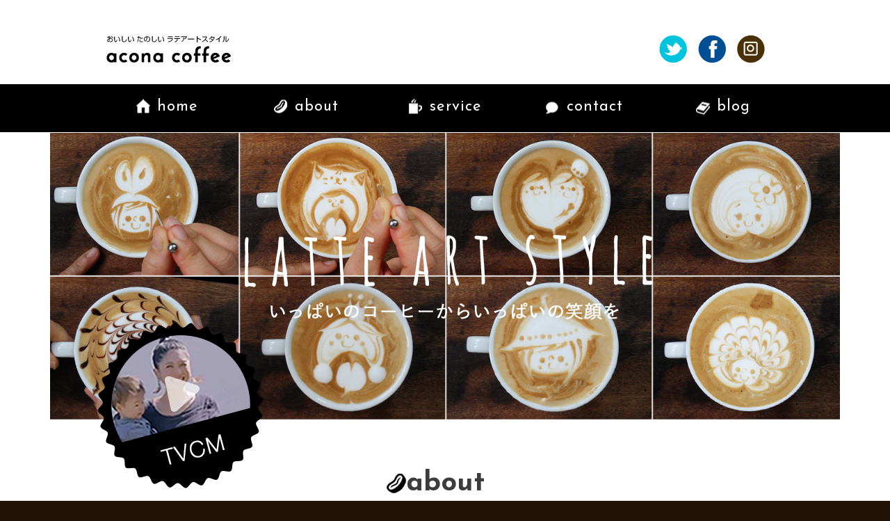

--- FILE ---
content_type: text/html
request_url: http://acona-coffee.com/
body_size: 2820
content:
<!DOCTYPE HTML>
<html lang="ja">
<head prefix="og: http://ogp.me/ns# fb: http://ogp.me/ns/fb# article: http://ogp.me/ns/article#">
<meta charset="UTF-8">
<title>アコナコーヒー｜Acona-Coffee</title>
<script src="/inc/meta.js"></script>
<!-- *** OGP *** -->
<meta property="og:title" content="Acona-Coffee｜アコナコーヒー" />
<meta property="og:description" content="300種類以上のレパートリーを持つラテアーティスト アコナコーヒーの公式サイトです。" />
<meta property="og:url" content="http://acona-coffee.com/" />
<meta property="og:type" content="website" />
<meta property="og:image" content="http://acona-coffee.com/images/shared/ogp.jpg" />
<meta property="og:site_name" content="Acona-Coffee｜アコナコーヒー" />
<meta property="fb:app_id" content="" />
<meta name="twitter:card" content="summary_large_image" />
<meta name="twitter:site" content="@aconacoffee" />
<meta name="twitter:domain" content="http://acona-coffee.com/" />
<meta name="twitter:title" content="Acona-Coffee｜アコナコーヒー" />
<meta name="twitter:description" content="300種類以上のレパートリーを持つラテアーティスト アコナコーヒーの公式サイトです。" />
<meta name="twitter:image" content="http://acona-coffee.com/images/shared/ogp.jpg" />
<!-- *** stylesheet *** -->
<link href="/css/import.css" rel="stylesheet" />
<link href="/css/colorbox.css" rel="stylesheet" />
<!-- *** javascript *** -->
<script src="/js/jquery.1.11.0.js"></script>
<script src="/js/rollover.js"></script>
<script src="/js/jquery.scroll.js"></script>
<script src="/js/jquery.ScrolltoTop.js"></script>
<script src="/js/jquery.easing.plugin.js"></script>
<script src="/js/jquery.sp-menu.js"></script>
<script src="/js/jquery.colorbox-min.js"></script>
<script>
  $(document).ready(function(){
    $(".popup").colorbox({iframe:true, innerWidth:640, innerHeight:360});
  });
</script>
<script src="php/feed.php"></script>
<script src="/inc/ga.js"></script>
<link href='https://fonts.googleapis.com/css?family=Josefin+Sans:400,700' rel='stylesheet' type='text/css'>
<!--[if lt IE 9]>
	<script src="/js/html5shiv.js"></script>
<![endif]-->
</head>
<body>
  <div id="wrap">
    <header>
      <div class="inner clearfix">
        <h1><a href="/"><img src="/images/shared/logo.png" height="40" width="180" alt="アコナコーヒー"></a></h1>
        <ul class="sns sp-none">
          <li><a target="_blank" href="https://twitter.com/aconacoffee"><img src="/images/shared/icon-tw.png" height="41" width="40" alt="TWITTER"></a></li>
          <li><a href="https://www.facebook.com/AconaCoffee/" target="_blank"><img src="/images/shared/icon-fb.png" height="41" width="40" alt="FACEBOOK"></a></li>
          <li><a href="https://www.instagram.com/aconacoffee/?hl=ja" target="_blank"><img src="/images/shared/icon-insta.png" height="41" width="40" alt="Instagram"></a></li>
        </ul>
      </div>

      <!-- SP MENU -->
      <div id="sp-navi" class="clearfix">
        <p class="btn-sp-menu">
          <a class="menu-trigger" href="#">
            <span></span>
            <span></span>
            <span></span>
          </a>
        </p>
        <nav class="sp-navi-contents">
          <ul>
            <li><a href="/"><img src="/images/shared/navi-home-sp.png" height="48" width="188" alt="home"></a></li>
            <li><a href="#about"><img src="/images/shared/navi-about-sp.png" height="48" width="202" alt="about"></a></li>
            <li><a href="/service/"><img src="/images/shared/navi-service-sp.png" height="46" width="228" alt="service"></a></li>
            <li><a href="mailto:aconacoffee2016@gmail.com"><img src="/images/shared/navi-contact-sp.png" height="46" width="250" alt="contact"></a></li>
            <li><a href="http://ameblo.jp/acona-coffee/" target="_blank"><img src="/images/shared/navi-blog-sp.png" height="60" width="166" alt="blog"></a></li>
          </ul>
          <ul class="sns">
            <li><a target="_blank" href="https://twitter.com/aconacoffee"><img src="/images/shared/footer-icon-tw.png" height="61" width="61" alt="TWITTER"></a></li>
            <li><a href="https://www.facebook.com/AconaCoffee/" target="_blank"><img src="/images/shared/footer-icon-fb.png" height="61" width="61" alt="FACEBOOK"></a></li>
            <li><a href="https://www.instagram.com/aconacoffee/?hl=ja" target="_blank"><img src="/images/shared/footer-icon-insta.png" height="61" width="61" alt="Instagram"></a></li>
          </ul>
        </nav>
      <!-- /#sp-navi --></div>
    </header>
    <nav class="gnavi sp-none">
      <div class="inner">
        <ul class="clearfix">
          <li class="navi-home"><a href="/">home</a></li>
          <li class="navi-about"><a href="#about">about</a></li>
          <li class="navi-service"><a href="/service/">service</a></li>
          <li class="navi-contact"><a href="mailto:aconacoffee2016@gmail.com">contact</a></li>
          <li class="navi-blog"><a href="http://ameblo.jp/acona-coffee/" target="_blank">blog</a></li>
        </ul>
      </div>
    </nav>
    <div class="main">
      <video src="video/bg.mp4" autoplay poster="/images/top/main.png"></video>
      <p class="sub-title"><img src="/images/top/h1.png" height="124" width="600" alt="LATTE ART STYLE いっぱいのコーヒーからいっぱいの笑顔を"></p>
    </div>
    <div class="inner">
      <div id="about" class="about-block">
        <h2>about</h2>
        <h3>ママと仕事をバランスよく</h3>
        <p class="btn-tvcm"><a href="https://www.youtube.com/embed/qt1TRSse40s?rel=0" class="popup"><img src="/images/top/btn-tvcm.png" height="240" width="240" alt="TVCM NOW ON AIR!"></a></p>
        <div class="text">
          娘の名前acoとコーヒーのconaで アコナコーヒー<br>
          ママであることを忘れず、楽しみながらコーヒーを淹れています。
        </div>
        <h3 class="pB10">お客様からのリクエストをその場でラテアート</h3>
        <div class="text">
          <p class="pB10">
            アコナコーヒーのラテアートレパートリーは300種類以上あります。<br>
            キャラクター,好きな絵,などなど..ある程度のものは何でも描けちゃいます。<br>
          </p>
          アコナコーヒーの一番の楽しみ方はお客様のリクエストをその場で<br>
          ラテアートにするところです。<br>
          出来上がる過程を見るのが楽しいし、ワクワクするんです。
        </div>
        <p class="alignCenter"><img src="/images/top/img.png" height="262" width="996" alt=""></p>
      </div>
    </div>
    <div class="movie-area clearfix">
      <div class="inner">
        <div class="movie-iframe"><iframe width="400" height="225" src="https://www.youtube.com/embed/lvv2ecVddlo?rel=0" frameborder="0" allowfullscreen></iframe></div>
        <div class="movie-text">
          <h3>自宅でチャレンジ！カンタンラテアート！</h3>
          ご自宅にある身近な道具を使ってラテートに挑戦してみませんか？<br>
          ちょっとした工夫でとっても楽しいコーヒータイムが過ごせると思いますよ。
        </div>
      </div>
    </div>

    <div class="inner">
      <div id="service" class="service-block">
        <h2>service</h2>
        <ul class="clearfix">
          <li>
            <a href="/service/#anchor_01">
              <dl>
                <dt><img src="/images/top/service_01.jpg" height="253" width="312" alt=""></dt>
                <dd>
                  <p class="list-title">ラテアート教室</p>
                  <p>アコナコーヒーでは初心者の方でも楽しめるラテアート教室を開催しています。<br>
                    身近な道具からできるラテアートをぜひ一度ご体験ください。</p>
                </dd>
              </dl>
            </a>
          </li>
          <li>
            <a href="/service/#anchor_02">
              <dl>
                <dt><img src="/images/top/service_02.jpg" height="253" width="312" alt=""></dt>
                <dd>
                  <p class="list-title">イベント・出張デリバリー</p>
                  <p>各種、イベントなどへの出展、出張デリバリーなどお気軽にご相談ください。</p>
                </dd>
              </dl>
            </a>
          </li>
          <li>
            <a href="/service/#anchor_03">
              <dl>
                <dt><img src="/images/top/service_03.jpg" height="253" width="312" alt=""></dt>
                <dd>
                  <p class="list-title">取材・撮影協力</p>
                  <p>雑誌、プロモーション、各種CM等のお問い合わせはこちらから。</p>
                </dd>
              </dl>
            </a>
          </li>
        </ul>
      </div>

      <div class="clearfix">
        <div class="tw-area">
          <h2>twitter</h2>
          <div class="widget">
            <a class="twitter-timeline" data-height="440" href="https://twitter.com/aconacoffee">Tweets by aconacoffee</a> <script async src="//platform.twitter.com/widgets.js" charset="utf-8"></script>
          </div>
        </div>
        <div class="blog-area">
          <h2>blog</h2>
          <ul>
            

--- FILE ---
content_type: text/css
request_url: http://acona-coffee.com/css/import.css
body_size: 300
content:
@charset "utf-8";
/* ===================================================================
CSS information

 file name  :import.css
 style info :各cssファイル読み込み用
=================================================================== */

/* reset style - リセット及びbody基本設定
----------------------------------------------------------- */
@import url("reset.css");

/* 共通のスタイル(ヘッダー、フッター)
----------------------------------------------------------- */
@import url("shared.css");

/* 各ページのスタイル
----------------------------------------------------------- */
@import url("layout.css");

/* 共通の汎用スタイル
----------------------------------------------------------- */
@import url("module.css");




--- FILE ---
content_type: text/css
request_url: http://acona-coffee.com/css/reset.css
body_size: 1322
content:
@charset "UTF-8";
/* ==========================================================
  YUI element reset
========================================================== */
/* YUI 3.8.1 (build 5795) Copyright 2013 Yahoo! Inc. http://yuilibrary.com/license/ */
/*
  TODO will need to remove settings on HTML since we can't namespace it.
  TODO with the prefix, should I group by selector or property for weight savings?
*/
html {
  color: #000;
  font-size: 62.5%;
}

/*
  TODO remove settings on BODY since we can't namespace it.
*/
/*
  TODO test putting a class on HEAD.
    - Fails on FF.
*/
body,
div,
dl,
dt,
dd,
ul,
ol,
li,
h1,
h2,
h3,
h4,
h5,
h6,
pre,
code,
form,
fieldset,
legend,
input,
textarea,
p,
blockquote,
th,
td {
  margin: 0;
  padding: 0;
}

header,
footer,
nav,
section,
article,
figure,
aside {
  display: block;
  margin: 0;
  padding: 0;
}

table {
  border-collapse: collapse;
  border-spacing: 0;
}

fieldset,
img {
  border: 0;
  line-height: 0;
  vertical-align: bottom;
}

/*
  TODO think about hanlding inheritence differently, maybe letting IE6 fail a bit...
*/
address,
caption,
cite,
code,
dfn,
em,
strong,
th,
var {
  font-style: normal;
  font-weight: normal;
}

ol,
ul {
  list-style: none;
}

caption,
th {
  text-align: left;
}

h1,
h2,
h3,
h4,
h5,
h6 {
  font-size: 100%;
  font-weight: normal;
}

q:before,
q:after {
  content: '';
}

abbr,
acronym {
  border: 0;
  font-variant: normal;
}

/* to preserve line-height and selector appearance */
sup {
  vertical-align: text-top;
}

sub {
  vertical-align: text-bottom;
}

input,
textarea,
select {
  font-family: inherit;
  font-size: inherit;
  font-weight: inherit;
}

/*to enable resizing for IE*/
input,
textarea,
select {
  *font-size: 100%;
}

/*because legend doesn't inherit in IE */
legend {
  color: #000;
}

/* ==========================================================
  YUI fontreset
========================================================== */
/* YUI 3.8.1 (build 5795) Copyright 2013 Yahoo! Inc. http://yuilibrary.com/license/ */
/**
 * Percents could work for IE, but for backCompat purposes, we are using keywords.
 * x-small is for IE6/7 quirks mode.
 */
body {
  color: #3c3c3c;
  font-family: YuGothic, "游ゴシック", "メイリオ", "Meiryo", verdana, "ヒラギノ角ゴ Pro W3", "Hiragino Kaku Gothic Pro", "Osaka", "ＭＳ Ｐゴシック", "MS PGothic", Sans-Serif;
  line-height: 1.4;
  word-wrap:break-word;
}

/**
 * Nudge down to get to 13px equivalent for these form elements
 */
select,
input,
button,
textarea {
  font: 99% arial,helvetica,clean,sans-serif;
}

/**
 * To help tables remember to inherit
 */
table {
  font-size: inherit;
  font: 100%;
}

/**
 * Bump up IE to get to 13px equivalent for these fixed-width elements
 */
pre,
code,
kbd,
samp,
tt {
  font-family: monospace;
  *font-size: 108%;
  line-height: 100%;
}

/* CLEARFIX
========================================================== */
.clearfix {
  *zoom: 1;
}

.clearfix:after {
  content: "";
  display: block;
  clear: both;
}


--- FILE ---
content_type: text/css
request_url: http://acona-coffee.com/css/shared.css
body_size: 1449
content:
@charset "utf-8";
/* ===================================================================
CSS information
 file name  :shared.css
 style info :共通のcss
=================================================================== */
/* ==========================================================
	BASE
========================================================== */
body {
	background: #231203;
	font-size: 1.4rem;
	line-height: 1.6;
	min-width: 640px;
}
#wrap {
  background: #fff;
	padding: 0 0 50px;
	text-align:left;
}
.inner {
	margin: 0 2%;
}

/* ==========================================================
	HEADER
========================================================== */
header {
	height: 72px;
	padding: 32px 0 0;
}
h1 {
	margin: 0 0 0 13px;
}
#sp-navi {
  position: fixed;
  top: 26px;
  right: 30px;
  z-index: 100;
}
.btn-sp-menu {
  background: rgba(0, 0, 0, 0.6);
  height: 46px;
  float: right;
  padding: 6px;
  position: relative;
  width: 50px;
  z-index: 99;
}
.menu-trigger,
.menu-trigger span {
  display: inline-block;
  transition: all .4s;
  box-sizing: border-box;
}
.menu-trigger {
  height: 42px;
  position: relative;
  width: 50px;
}
.menu-trigger span {
  position: absolute;
  left: 0;
  width: 100%;
  height: 6px;
  background-color: #fff;
  border-radius: 6px;
}
.menu-trigger span:nth-of-type(1) {
  top: 4px;
}
.menu-trigger span:nth-of-type(2) {
  top: 20px;
}
.menu-trigger span:nth-of-type(3) {
  bottom: 0;
}
.menu-trigger.active span:nth-of-type(1) {
  width: 60%;
  -webkit-transform: translate3d(2px, 8px, 0) rotate(45deg);
  transform: translate3d(2px, 8px, 0) rotate(45deg);
}
.menu-trigger.active span:nth-of-type(2) {
  -webkit-transform: translate3d(0, 0, 0) rotate(-45deg);
  transform: translate3d(0px, 0, 0) rotate(-45deg);
}
.menu-trigger.active span:nth-of-type(3) {
  width: 60%;
  -webkit-transform: translate3d(17px, -8px, 0) rotate(45deg);
  transform: translate3d(17px, -8px, 0) rotate(45deg);
}
.sp-navi-contents {
  display: none;
}
.sp-navi-contents.active {
  background: rgba(0, 0, 0, 0.8);
  display: block;
  clear: both;
  height: 100%;
  padding: 100px 0 0;
  position: fixed;
  left: 0;
  top: 0;
  width: 100%;
}
.sp-navi-contents.active li {
  padding: 20px 10px;
}
#sp-navi ul:first-child {
  margin: auto;
  width: 250px;
}
#sp-navi .sns {
  font-size: 0;
  padding: 40px 0 0;
  text-align: center;
}
#sp-navi .sns li {
  display: inline-block;
  padding: 0 20px;
}

/* ==========================================================
	FOOTER
========================================================== */
footer {
	color: #fff;
	font-size: 1.4rem;
	padding: 20px 0;
}
.footer-logo {
	text-align: center;
}

/*** SP Style ========================================================== ***/
@media print, screen and (max-width: 640px) {
.sp-none {
  display: none;
}
img {
  height: auto;
  max-width: 100%;
}
embed, object, iframe {
  height: auto;
  min-height: 300px;
  width: 100%!important;
}
.current img {
  opacity: 0.7;
}
}

/*** PC Style ========================================================== ***/
@media print, screen and (min-width: 641px) {
/* ==========================================================
	PC BASE
========================================================== */
body {
	font-size: 1.6rem;
	min-width: 1000px;
}
.inner {
	margin: 0 auto;
	width: 1000px;
}
a img {
	transition: 0.2s ease-in-out;
}
a img:hover {
	opacity: 0.7;
}
.pc-none {
	display: none;
}

/* ==========================================================
	PC HEADER
========================================================== */
header {
  height: inherit;
  padding: 50px 0 30px;
}
h1 {
	float: left;
}
/* SNS */
.sns {
	float: right;
	margin: 0 40px 0 0;
}
.sns li {
	float: left;
	margin: 0 0 0 16px;
}

/* PCナビゲーション -------------------------------- */
#sp-navi {
  display: none;
}
.gnavi {
	background: #000;
	height: 25px;
  margin: 0 0 1px;
	padding: 22px 0;
}
.gnavi li {
	float: left;
  font-size: 2.2rem;
  font-family: 'Josefin Sans', sans-serif;
  -ms-font-feature-settings: "normal";
  letter-spacing: 1px;
	line-height: 1;
	text-align: center;
	width: 20%;
}
.gnavi li a {
  color: #fff;
  text-decoration: none;
}
.gnavi li a:hover,
.gnavi li a.current {
  transition: 0.2s ease-in-out;
  opacity: 0.7;
}
.navi-home a {
  background: url(../images/shared/navi-home.gif) no-repeat 0 center;
  padding: 0 0 0 30px;
}
.navi-about a {
  background: url(../images/shared/navi-about.gif) no-repeat 0 center;
  padding: 0 0 0 30px;
}
.navi-service a {
  background: url(../images/shared/navi-service.gif) no-repeat 0 center;
  padding: 0 0 0 30px;
}
.navi-contact a {
  background: url(../images/shared/navi-contact.gif) no-repeat 0 center;
  padding: 0 0 0 30px;
}
.navi-blog a {
  background: url(../images/shared/navi-blog.gif) no-repeat 0 center;
  padding: 0 0 0 30px;
}

/* ==========================================================
  PC FOOTER
========================================================== */
footer {
  padding: 0 0 40px;
}
.footer-navi {
	float: left;
	padding: 55px 0 0 15px;
}
.footer-navi li {
	float: left;
  font-family: 'Josefin Sans', sans-serif;
  -ms-font-feature-settings: "normal";
	margin: 0 36px 0 0;
}
.footer-navi li a {
  color: #fff;
  font-size: 2.2rem;
  letter-spacing: 2px;
  line-height: 1;
  text-decoration: none;
}
.footer-navi li a:hover,
.footer-navi li a.current {
  transition: 0.2s ease-in-out;
  opacity: 0.7;
}

.footer-logo {
	float: left;
	padding: 54px 60px 0 17px;
}
.footer-sns {
	float: left;
	padding: 34px 0 0;
}
.footer-sns li {
	float: left;
	margin: 0 42px 0 0;
}

}



--- FILE ---
content_type: text/css
request_url: http://acona-coffee.com/css/layout.css
body_size: 1335
content:
@charset "utf-8";
/* ===================================================================
CSS information
 file name  :layout.css
 style info :スタイル
=================================================================== */
h2,
h3 {
  text-align: center;
}

/* ABOUT ------------------------------------------ */
.about-block {
  margin: 0 0 40px;
  position: relative;
}
.about-block h2 {
  background: url(../images/shared/h2-about.png) no-repeat center center;
  font-family: 'Josefin Sans', sans-serif;
  -ms-font-feature-settings: "normal";
  font-size: 4rem;
  font-weight: bold;
  margin: 0 0 30px -140px;
  padding: 0 0 0 140px;
}
.about-block h3 {
  font-size: 2rem;
  font-weight: bold;
  margin: 0 0 30px;
}
.text {
  padding: 0 0 40px;
}
.movie-iframe {
  margin: 30px 0 0;
}
.movie-text h3 {
  font-size: 2rem;
  font-weight: bold;
  padding: 0 0 20px;
}
.movie-area {
  margin: 0 0 20px;
}

/* SERVICE ------------------------------------------ */
.service-block {
  margin: 0 0 70px;
}
.service-block h2 {
  background: url(../images/shared/h2-service.png) no-repeat center center;
  font-family: 'Josefin Sans', sans-serif;
  -ms-font-feature-settings: "normal";
  font-size: 4rem;
  font-weight: bold;
  margin: 0 0 30px -160px;
  padding: 0 0 0 160px;
}
.service-block li {
  margin: 0 0 20px;
}
.service-block li a {
  text-decoration: none;
}
.service-block dt img {
  width: 100%;
}
.service-block dd {
  background: #fff;
  padding: 18px 0 0;
}
.list-title {
  border-left: 5px solid #000;
  font-weight: bold;
  margin: 0 0 10px;
  padding: 2px 0 0 10px;
}

/* TWITTER ------------------------------------------ */
.tw-area {
  margin: 0 0 20px;
}
.tw-area h2 {
  background: url(../images/shared/h2-twitter.png) no-repeat center center;
  font-family: 'Josefin Sans', sans-serif;
  -ms-font-feature-settings: "normal";
  font-size: 4rem;
  font-weight: bold;
  margin: 0 0 36px -160px;
  padding: 0 0 0 160px;
}

/* BLOG ------------------------------------------ */
.blog-area h2 {
  background: url(../images/shared/h2-blog.png) no-repeat center center;
  font-family: 'Josefin Sans', sans-serif;
  -ms-font-feature-settings: "normal";
  font-size: 4rem;
  font-weight: bold;
  margin: 0 0 36px -140px;
  padding: 0 0 0 140px;
}
.blog-area li {
  margin: 0 0 30px;
}
.blog-area dl {
  background: url(../images/shared/list-dots.png) repeat-x 0 bottom;
  padding: 0 0 15px;
}
.blog-area dt {
  float: left;
  font-size: 1.8rem;
  width: 20%;
}
.blog-area dd {
  float: left;
  width: 80%;
}
.btn-more {
  padding: 10px 0 0;
  text-align: right;
}

/* ===================================================================
  下層
=================================================================== */
.in .icon-service {
  background: url(../images/service/h2.png) no-repeat center center;
  font-family: 'Josefin Sans', sans-serif;
  -ms-font-feature-settings: "normal";
  font-size: 4rem;
  font-weight: bold;
  margin: 30px 0 36px -140px;
  padding: 20px 0 0 170px;
}
.service-box {
  padding: 0 0 30px;
}
.service-box:last-child {
  padding: 0;
}
.service-box h3 {
  font-size: 2.2rem;
  font-weight: bold;
  margin: 0 0 20px;
}
.service-box .img {
  margin: 0 0 20px;
  text-align: center;
}
.service-box dl {
  padding: 0 0 30px;
}
.service-box dt {
  font-size: 1.6rem;
  font-weight: bold;
  margin: 0 0 10px;
  text-align: center;
}
.service-box .btn-contact {
  text-align: center;
}

/*** SP Style ========================================================== ***/
@media print, screen and (max-width: 640px) {
.main {
  background: url(../images/top/main.png) no-repeat center 0;
  background-size: 100% auto;
  height: 170px;
  margin: 2px 0 38px;
  padding: 64px 0 0;
  text-align: center;
}
.main video {
  display: none;
}
.btn-tvcm {
  position: absolute;
  top: -70px;
  left: 4px;
  width: 140px;
  z-index: 3;
}
.service-box .btn-contact {
  margin: 0 0 20px;
}

}

/*** PC Style ========================================================== ***/
@media print, screen and (min-width: 641px) {

.main {
  height: 412px;
  margin: 0 0 60px;
  overflow: hidden;
  position: relative;
  width: 100%;
}
.main video {
  margin-right: -733px;
  position: absolute;
  right: 50%;
  top: 0;
  z-index: 1;
}
.sub-title {
  left: 50%;
  margin-left: -300px;
  position: absolute;
  top: 146px;
  z-index: 2;
}
.btn-tvcm a {
  background: url(../images/top/btn-tvcm-pc.png) no-repeat 0 0;
  display: block;
  height: 240px;
  text-indent: -9999px;
  position: absolute;
  top: -200px;
  left: 0;
  z-index: 3;
  width: 239px;
}
.btn-tvcm a:hover {
  background-position: 0 -239px;
}
.btn-tvcm a img:hover {
  opacity: 1;
}


/* PC ABOUT ------------------------------------------ */
.text {
  text-align: center;
}
.movie-area {
  background: #000;
  color: #fff;
  height: 328px;
  margin: 0 0 30px;
}
.movie-iframe {
  float: left;
  margin: 60px 40px 0 80px;
  width: 400px;
}
.movie-text {
  float: left;
  padding: 60px 0 0;
  width: 390px;
}
.movie-text h3 {
  text-align: left;
}

/* PC SERVICE ------------------------------------------ */
.service-block li {
  float: left;
  margin: 0 29px 0 0;
  width: 314px;
}
  .service-block li:last-child {
    margin: 0
  }
.list-title {
  font-size: 1.8rem;
}

/* PC TWITTER ------------------------------------------ */
.tw-area {
  float: left;
  margin: 0 18px 0 0;
  width: 492px;
}
.tw-area .widget {
  border: 1px solid #eee;
  border-radius: 5px;
  margin: 0 24px;
}

/* PC BLOG ------------------------------------------ */
.blog-area {
  float: left;
}
.blog-area dt {
  font-size: 1.6rem;
  width: 108px;
}
.blog-area dd {
  width: 380px;
}

/* ===================================================================
  下層
=================================================================== */
.service-box {
  padding: 0 0 70px;
}
.service-box .img {
  margin: 0 0 30px;
  text-align: center;
}

}

--- FILE ---
content_type: text/css
request_url: http://acona-coffee.com/css/module.css
body_size: 648
content:
@charset "utf-8";
/* ===================================================================
CSS information

 file name  :module.css
 style info :共通の汎用スタイル指定
=================================================================== */

/* ==========================================================
	基本設定、リンクカラーなど
========================================================== */
a:link {color: #000; text-decoration: underline;}
a:visited {color: #555;}
a:hover {color: #000; text-decoration: none;}

/* リンク点線消し */
a {	
	overflow:hidden;
	outline:none;
}


/* ==========================================================
	汎用class
========================================================== */

/* margin padding
========================================================== */
.mT10 {margin-top:10px;}
.mT20 {margin-top:20px;}
.mT30 {margin-top:30px;}
.mR10 {margin-right:10px;}
.mR20 {margin-right:20px;}
.mR30 {margin-right:30px;}
.mB10 {margin-bottom:10px;}
.mB20 {margin-bottom:20px;}
.mB30 {margin-bottom:30px;}
.mB40 {margin-bottom:40px;}
.mL10 {margin-left:10px;}
.mL20 {margin-left:20px;}
.mL30 {margin-left:30px;}

.pT10 {padding-top:10px;}
.pT20 {padding-top:20px;}
.pT30 {padding-top:30px;}
.pR10 {padding-right:10px;}
.pR20 {padding-right:20px;}
.pR30 {padding-right:30px;}
.pB10 {padding-bottom:10px;}
.pB20 {padding-bottom:20px;}
.pB30 {padding-bottom:30px;}
.pB40 {padding-bottom:40px;}
.pL10 {padding-left:10px;}
.pL20 {padding-left:20px;}
.pL30 {padding-left:30px;}


/* float
========================================================== */
.floatLeft {float:left;}
.floatRight {float:right;}
.clearBoth {clear:both;}


/* text-align
========================================================== */
.alignLeft {text-align: left;}
.alignRight {text-align: right;}
.alignCenter {text-align: center;}


/* FONT
========================================================== */
.bold {
  font-weight: bold;
}
.indent li {
  padding-left: 1em;
  text-indent: -1em;
}

--- FILE ---
content_type: application/javascript
request_url: http://acona-coffee.com/js/jquery.sp-menu.js
body_size: 181
content:
$(document).ready(function() {
  $('.btn-sp-menu .menu-trigger').on('click', function() {
    $(this).toggleClass('active');
    $('.sp-navi-contents').toggleClass('active');
    return false;
  });
  $(".sp-navi-contents a").on("click", function(){ $(".menu-trigger").trigger("click"); })
});


--- FILE ---
content_type: application/javascript
request_url: http://acona-coffee.com/inc/meta.js
body_size: 341
content:
var html_c =
'<meta name="keywords" content="アコナコーヒー,aconacoffee,acona-coffee,ラテアート,出張ラテアート,キャララテアート" />'+
'<meta name="description" content="300種類以上のレパートリーを持つラテアーティスト アコナコーヒーの公式サイトです。" />'+
'<link rel="shortcut icon" href="http://acona-coffee.com/images/shared/favicon.ico" type="image/x-icon">'+
'<meta name="viewport" content="width=640">';
document.write(html_c);

--- FILE ---
content_type: application/javascript
request_url: http://acona-coffee.com/js/jquery.scroll.js
body_size: 558
content:
// Easing縺ｮ霑ｽ蜉  
jQuery.easing.quart = function (x, t, b, c, d) {  
    return -c * ((t=t/d-1)*t*t*t - 1) + b;  
}; 

jQuery.easing.sine = function (x, t, b, c, d) {  
    return c * Math.sin(t/d * (Math.PI/2)) + b; 
}; 
   
/*------------------------------------- 
 繝壹�繧ｸ隱ｭ縺ｿ霎ｼ縺ｿ荳ｭ 
-------------------------------------*/  
jQuery(document).ready(function(){  
  
    //  
    // <a href="#***">縺ｮ蝣ｴ蜷医√せ繧ｯ繝ｭ繝ｼ繝ｫ蜃ｦ逅�ｒ霑ｽ蜉  
    //  
    jQuery('a[href*=#]').click(function() {  
        if (location.pathname.replace(/^\//,'') == this.pathname.replace(/^\//,'') && location.hostname == this.hostname) {  
            var $target = jQuery(this.hash);  
            $target = $target.length && $target || jQuery('[name=' + this.hash.slice(1) +']');  
            if ($target.length) {  
                var targetOffset = $target.offset().top;  
                jQuery('html,body').animate({ scrollTop: targetOffset }, 300, 'sine');  
                return false;  
            }  
        }  
    });  
  
});

--- FILE ---
content_type: application/javascript
request_url: http://acona-coffee.com/js/jquery.ScrolltoTop.js
body_size: 237
content:
$(document).ready(function(){

  $("#pageTop").hide();

  $(function () {
    $(window).scroll(function () {
      if ($(this).scrollTop() > 50) {
        $('#pageTop').fadeIn();
      } else {
        $('#pageTop').fadeOut();
      }
    });

    $('#pageTop a').click(function () {
      $('body,html').animate({
        scrollTop: 0
      }, 800,
      "easeOutExpo");
      return false;
    });
  });
});

--- FILE ---
content_type: application/javascript
request_url: http://acona-coffee.com/inc/ga.js
body_size: 341
content:
var html_c =
'<script>'+
  '(function(i,s,o,g,r,a,m){i[\'GoogleAnalyticsObject\']=r;i[r]=i[r]||function(){'+
  '(i[r].q=i[r].q||[]).push(arguments)},i[r].l=1*new Date();a=s.createElement(o),'+
  'm=s.getElementsByTagName(o)[0];a.async=1;a.src=g;m.parentNode.insertBefore(a,m)'+
  '})(window,document,\'script\',\'https://www.google-analytics.com/analytics.js\',\'ga\');'+
  'ga(\'create\', \'UA-78538684-1\', \'auto\');'+
  'ga(\'send\', \'pageview\');'+
</script>';
document.write(html_c);